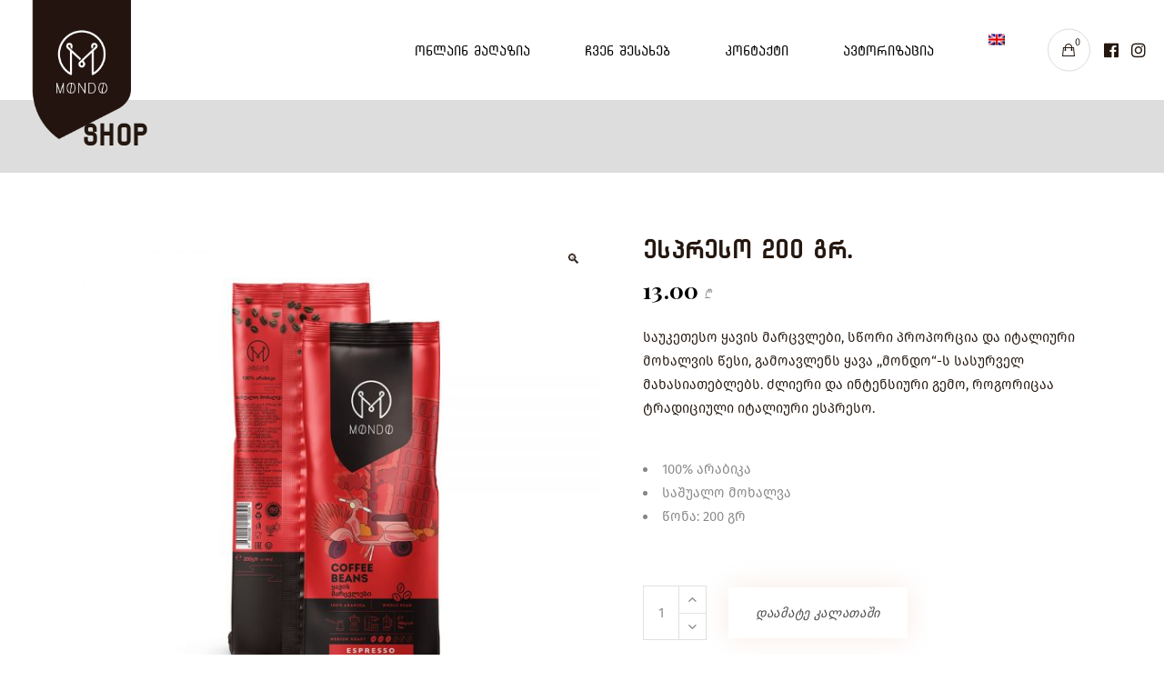

--- FILE ---
content_type: text/html; charset=UTF-8
request_url: https://mondo.ge/product/espresso/
body_size: 15592
content:
<!DOCTYPE html>
<html lang="ge-GE">
<head>
    
        <meta charset="UTF-8"/>
        <link rel="profile" href="http://gmpg.org/xfn/11"/>
		
	            <meta name="viewport" content="width=device-width,initial-scale=1,user-scalable=yes">
		<title>ესპრესო 200 გრ. &#8211; Caffe Mondo</title>
<meta name='robots' content='max-image-preview:large' />
	<style>img:is([sizes="auto" i], [sizes^="auto," i]) { contain-intrinsic-size: 3000px 1500px }</style>
	<link rel="alternate" hreflang="en" href="https://mondo.ge/product/espresso/?lang=en" />
<link rel="alternate" hreflang="ge" href="https://mondo.ge/product/espresso/" />
<link rel="alternate" hreflang="x-default" href="https://mondo.ge/product/espresso/" />
<link rel='dns-prefetch' href='//maps.googleapis.com' />
<link rel='dns-prefetch' href='//fonts.googleapis.com' />
<link rel="alternate" type="application/rss+xml" title="Caffe Mondo &raquo; Feed" href="https://mondo.ge/feed/" />
<link rel="alternate" type="application/rss+xml" title="Caffe Mondo &raquo; Comments Feed" href="https://mondo.ge/comments/feed/" />
<script type="text/javascript">
/* <![CDATA[ */
window._wpemojiSettings = {"baseUrl":"https:\/\/s.w.org\/images\/core\/emoji\/16.0.1\/72x72\/","ext":".png","svgUrl":"https:\/\/s.w.org\/images\/core\/emoji\/16.0.1\/svg\/","svgExt":".svg","source":{"concatemoji":"https:\/\/mondo.ge\/wp-includes\/js\/wp-emoji-release.min.js?ver=6.8.3"}};
/*! This file is auto-generated */
!function(s,n){var o,i,e;function c(e){try{var t={supportTests:e,timestamp:(new Date).valueOf()};sessionStorage.setItem(o,JSON.stringify(t))}catch(e){}}function p(e,t,n){e.clearRect(0,0,e.canvas.width,e.canvas.height),e.fillText(t,0,0);var t=new Uint32Array(e.getImageData(0,0,e.canvas.width,e.canvas.height).data),a=(e.clearRect(0,0,e.canvas.width,e.canvas.height),e.fillText(n,0,0),new Uint32Array(e.getImageData(0,0,e.canvas.width,e.canvas.height).data));return t.every(function(e,t){return e===a[t]})}function u(e,t){e.clearRect(0,0,e.canvas.width,e.canvas.height),e.fillText(t,0,0);for(var n=e.getImageData(16,16,1,1),a=0;a<n.data.length;a++)if(0!==n.data[a])return!1;return!0}function f(e,t,n,a){switch(t){case"flag":return n(e,"\ud83c\udff3\ufe0f\u200d\u26a7\ufe0f","\ud83c\udff3\ufe0f\u200b\u26a7\ufe0f")?!1:!n(e,"\ud83c\udde8\ud83c\uddf6","\ud83c\udde8\u200b\ud83c\uddf6")&&!n(e,"\ud83c\udff4\udb40\udc67\udb40\udc62\udb40\udc65\udb40\udc6e\udb40\udc67\udb40\udc7f","\ud83c\udff4\u200b\udb40\udc67\u200b\udb40\udc62\u200b\udb40\udc65\u200b\udb40\udc6e\u200b\udb40\udc67\u200b\udb40\udc7f");case"emoji":return!a(e,"\ud83e\udedf")}return!1}function g(e,t,n,a){var r="undefined"!=typeof WorkerGlobalScope&&self instanceof WorkerGlobalScope?new OffscreenCanvas(300,150):s.createElement("canvas"),o=r.getContext("2d",{willReadFrequently:!0}),i=(o.textBaseline="top",o.font="600 32px Arial",{});return e.forEach(function(e){i[e]=t(o,e,n,a)}),i}function t(e){var t=s.createElement("script");t.src=e,t.defer=!0,s.head.appendChild(t)}"undefined"!=typeof Promise&&(o="wpEmojiSettingsSupports",i=["flag","emoji"],n.supports={everything:!0,everythingExceptFlag:!0},e=new Promise(function(e){s.addEventListener("DOMContentLoaded",e,{once:!0})}),new Promise(function(t){var n=function(){try{var e=JSON.parse(sessionStorage.getItem(o));if("object"==typeof e&&"number"==typeof e.timestamp&&(new Date).valueOf()<e.timestamp+604800&&"object"==typeof e.supportTests)return e.supportTests}catch(e){}return null}();if(!n){if("undefined"!=typeof Worker&&"undefined"!=typeof OffscreenCanvas&&"undefined"!=typeof URL&&URL.createObjectURL&&"undefined"!=typeof Blob)try{var e="postMessage("+g.toString()+"("+[JSON.stringify(i),f.toString(),p.toString(),u.toString()].join(",")+"));",a=new Blob([e],{type:"text/javascript"}),r=new Worker(URL.createObjectURL(a),{name:"wpTestEmojiSupports"});return void(r.onmessage=function(e){c(n=e.data),r.terminate(),t(n)})}catch(e){}c(n=g(i,f,p,u))}t(n)}).then(function(e){for(var t in e)n.supports[t]=e[t],n.supports.everything=n.supports.everything&&n.supports[t],"flag"!==t&&(n.supports.everythingExceptFlag=n.supports.everythingExceptFlag&&n.supports[t]);n.supports.everythingExceptFlag=n.supports.everythingExceptFlag&&!n.supports.flag,n.DOMReady=!1,n.readyCallback=function(){n.DOMReady=!0}}).then(function(){return e}).then(function(){var e;n.supports.everything||(n.readyCallback(),(e=n.source||{}).concatemoji?t(e.concatemoji):e.wpemoji&&e.twemoji&&(t(e.twemoji),t(e.wpemoji)))}))}((window,document),window._wpemojiSettings);
/* ]]> */
</script>
<style id='wp-emoji-styles-inline-css' type='text/css'>

	img.wp-smiley, img.emoji {
		display: inline !important;
		border: none !important;
		box-shadow: none !important;
		height: 1em !important;
		width: 1em !important;
		margin: 0 0.07em !important;
		vertical-align: -0.1em !important;
		background: none !important;
		padding: 0 !important;
	}
</style>
<link rel='stylesheet' id='wc-block-style-css' href='https://mondo.ge/wp-content/plugins/woocommerce/packages/woocommerce-blocks/build/style.css?ver=2.4.5' type='text/css' media='all' />
<link rel='stylesheet' id='contact-form-7-css' href='https://mondo.ge/wp-content/plugins/contact-form-7/includes/css/styles.css?ver=6.1.3' type='text/css' media='all' />
<link rel='stylesheet' id='uaf_client_css-css' href='https://mondo.ge/wp-content/uploads/useanyfont/uaf.css?ver=1762956674' type='text/css' media='all' />
<link rel='stylesheet' id='photoswipe-css' href='https://mondo.ge/wp-content/plugins/woocommerce/assets/css/photoswipe/photoswipe.css?ver=3.8.3' type='text/css' media='all' />
<link rel='stylesheet' id='photoswipe-default-skin-css' href='https://mondo.ge/wp-content/plugins/woocommerce/assets/css/photoswipe/default-skin/default-skin.css?ver=3.8.3' type='text/css' media='all' />
<style id='woocommerce-inline-inline-css' type='text/css'>
.woocommerce form .form-row .required { visibility: visible; }
</style>
<link rel='stylesheet' id='wppopups-base-css' href='https://mondo.ge/wp-content/plugins/wp-popups-lite/src/assets/css/wppopups-base.css?ver=2.2.0.3' type='text/css' media='all' />
<link rel='stylesheet' id='cms-navigation-style-base-css' href='https://mondo.ge/wp-content/plugins/wpml-cms-nav/res/css/cms-navigation-base.css?ver=1.5.6' type='text/css' media='screen' />
<link rel='stylesheet' id='cms-navigation-style-css' href='https://mondo.ge/wp-content/plugins/wpml-cms-nav/res/css/cms-navigation.css?ver=1.5.6' type='text/css' media='screen' />
<link rel='stylesheet' id='brynn-elated-default-style-css' href='https://mondo.ge/wp-content/themes/mndnew/style.css?ver=6.8.3' type='text/css' media='all' />
<link rel='stylesheet' id='brynn-elated-modules-css' href='https://mondo.ge/wp-content/themes/mndnew/assets/css/modules.min.css?ver=6.8.3' type='text/css' media='all' />
<link rel='stylesheet' id='eltdf-dripicons-css' href='https://mondo.ge/wp-content/themes/mndnew/framework/lib/icons-pack/dripicons/dripicons.css?ver=6.8.3' type='text/css' media='all' />
<link rel='stylesheet' id='eltdf-font_elegant-css' href='https://mondo.ge/wp-content/themes/mndnew/framework/lib/icons-pack/elegant-icons/style.min.css?ver=6.8.3' type='text/css' media='all' />
<link rel='stylesheet' id='eltdf-font_awesome-css' href='https://mondo.ge/wp-content/themes/mndnew/framework/lib/icons-pack/font-awesome/css/fontawesome-all.min.css?ver=6.8.3' type='text/css' media='all' />
<link rel='stylesheet' id='eltdf-ion_icons-css' href='https://mondo.ge/wp-content/themes/mndnew/framework/lib/icons-pack/ion-icons/css/ionicons.min.css?ver=6.8.3' type='text/css' media='all' />
<link rel='stylesheet' id='eltdf-linea_icons-css' href='https://mondo.ge/wp-content/themes/mndnew/framework/lib/icons-pack/linea-icons/style.css?ver=6.8.3' type='text/css' media='all' />
<link rel='stylesheet' id='eltdf-linear_icons-css' href='https://mondo.ge/wp-content/themes/mndnew/framework/lib/icons-pack/linear-icons/style.css?ver=6.8.3' type='text/css' media='all' />
<link rel='stylesheet' id='eltdf-simple_line_icons-css' href='https://mondo.ge/wp-content/themes/mndnew/framework/lib/icons-pack/simple-line-icons/simple-line-icons.css?ver=6.8.3' type='text/css' media='all' />
<link rel='stylesheet' id='mediaelement-css' href='https://mondo.ge/wp-includes/js/mediaelement/mediaelementplayer-legacy.min.css?ver=4.2.17' type='text/css' media='all' />
<link rel='stylesheet' id='wp-mediaelement-css' href='https://mondo.ge/wp-includes/js/mediaelement/wp-mediaelement.min.css?ver=6.8.3' type='text/css' media='all' />
<link rel='stylesheet' id='brynn-elated-woo-css' href='https://mondo.ge/wp-content/themes/mndnew/assets/css/woocommerce.min.css?ver=6.8.3' type='text/css' media='all' />
<style id='brynn-elated-woo-inline-css' type='text/css'>
.eltdf-loader-title-spinner .eltdf-loader-title-spinner-text { color: #24170f;}.eltdf-st-loader .eltdf-rotate-circles > div, .eltdf-st-loader .pulse, .eltdf-st-loader .double_pulse .double-bounce1, .eltdf-st-loader .double_pulse .double-bounce2, .eltdf-st-loader .cube, .eltdf-st-loader .rotating_cubes .cube1, .eltdf-st-loader .rotating_cubes .cube2, .eltdf-st-loader .stripes > div, .eltdf-st-loader .wave > div, .eltdf-st-loader .two_rotating_circles .dot1, .eltdf-st-loader .two_rotating_circles .dot2, .eltdf-st-loader .five_rotating_circles .container1 > div, .eltdf-st-loader .five_rotating_circles .container2 > div, .eltdf-st-loader .five_rotating_circles .container3 > div, .eltdf-st-loader .atom .ball-1:before, .eltdf-st-loader .atom .ball-2:before, .eltdf-st-loader .atom .ball-3:before, .eltdf-st-loader .atom .ball-4:before, .eltdf-st-loader .clock .ball:before, .eltdf-st-loader .mitosis .ball, .eltdf-st-loader .lines .line1, .eltdf-st-loader .lines .line2, .eltdf-st-loader .lines .line3, .eltdf-st-loader .lines .line4, .eltdf-st-loader .fussion .ball, .eltdf-st-loader .fussion .ball-1, .eltdf-st-loader .fussion .ball-2, .eltdf-st-loader .fussion .ball-3, .eltdf-st-loader .fussion .ball-4, .eltdf-st-loader .wave_circles .ball, .eltdf-st-loader .pulse_circles .ball, .eltdf-st-loader .eltdf-split-title-loader .eltdf-split-title-lines { background-color: #24170f;}
</style>
<link rel='stylesheet' id='brynn-elated-woo-responsive-css' href='https://mondo.ge/wp-content/themes/mndnew/assets/css/woocommerce-responsive.min.css?ver=6.8.3' type='text/css' media='all' />
<link rel='stylesheet' id='brynn-elated-style-dynamic-css' href='https://mondo.ge/wp-content/themes/mndnew/assets/css/style_dynamic.css?ver=1762956979' type='text/css' media='all' />
<link rel='stylesheet' id='brynn-elated-modules-responsive-css' href='https://mondo.ge/wp-content/themes/mndnew/assets/css/modules-responsive.min.css?ver=6.8.3' type='text/css' media='all' />
<link rel='stylesheet' id='brynn-elated-style-dynamic-responsive-css' href='https://mondo.ge/wp-content/themes/mndnew/assets/css/style_dynamic_responsive.css?ver=1762956979' type='text/css' media='all' />
<link rel='stylesheet' id='brynn-elated-google-fonts-css' href='https://fonts.googleapis.com/css?family=Playfair+Display%3A300%2C300i%2C400%2C700%2C900%2C900i%7CRoboto%3A300%2C300i%2C400%2C700%2C900%2C900i%7CPoppins%3A300%2C300i%2C400%2C700%2C900%2C+900i&#038;subset=latin-ext&#038;ver=1.0.0' type='text/css' media='all' />
<script type="text/javascript" src="https://mondo.ge/wp-includes/js/jquery/jquery.min.js?ver=3.7.1" id="jquery-core-js"></script>
<script type="text/javascript" src="https://mondo.ge/wp-includes/js/jquery/jquery-migrate.min.js?ver=3.4.1" id="jquery-migrate-js"></script>
<script type="text/javascript" src="https://mondo.ge/wp-content/plugins/woocommerce/assets/js/jquery-blockui/jquery.blockUI.min.js?ver=2.70" id="jquery-blockui-js"></script>
<script type="text/javascript" id="wc-add-to-cart-js-extra">
/* <![CDATA[ */
var wc_add_to_cart_params = {"ajax_url":"\/wp-admin\/admin-ajax.php","wc_ajax_url":"\/?wc-ajax=%%endpoint%%","i18n_view_cart":"\u10d9\u10d0\u10da\u10d0\u10d7\u10d8\u10e1 \u10dc\u10d0\u10ee\u10d5\u10d0","cart_url":"https:\/\/mondo.ge\/cart\/","is_cart":"","cart_redirect_after_add":"no"};
/* ]]> */
</script>
<script type="text/javascript" src="https://mondo.ge/wp-content/plugins/woocommerce/assets/js/frontend/add-to-cart.min.js?ver=3.8.3" id="wc-add-to-cart-js"></script>
<script type="text/javascript" src="https://mondo.ge/wp-content/plugins/js_composer/assets/js/vendors/woocommerce-add-to-cart.js?ver=8.7.2" id="vc_woocommerce-add-to-cart-js-js"></script>
<script></script><link rel="https://api.w.org/" href="https://mondo.ge/wp-json/" /><link rel="alternate" title="JSON" type="application/json" href="https://mondo.ge/wp-json/wp/v2/product/2635" /><link rel="EditURI" type="application/rsd+xml" title="RSD" href="https://mondo.ge/xmlrpc.php?rsd" />
<meta name="generator" content="WordPress 6.8.3" />
<meta name="generator" content="WooCommerce 3.8.3" />
<link rel="canonical" href="https://mondo.ge/product/espresso/" />
<link rel='shortlink' href='https://mondo.ge/?p=2635' />
<link rel="alternate" title="oEmbed (JSON)" type="application/json+oembed" href="https://mondo.ge/wp-json/oembed/1.0/embed?url=https%3A%2F%2Fmondo.ge%2Fproduct%2Fespresso%2F" />
<link rel="alternate" title="oEmbed (XML)" type="text/xml+oembed" href="https://mondo.ge/wp-json/oembed/1.0/embed?url=https%3A%2F%2Fmondo.ge%2Fproduct%2Fespresso%2F&#038;format=xml" />
<meta name="generator" content="WPML ver:4.8.5 stt:1,64;" />
	<noscript><style>.woocommerce-product-gallery{ opacity: 1 !important; }</style></noscript>
	<style type="text/css">.recentcomments a{display:inline !important;padding:0 !important;margin:0 !important;}</style><meta name="generator" content="Powered by WPBakery Page Builder - drag and drop page builder for WordPress."/>
<meta name="generator" content="Powered by Slider Revolution 6.7.38 - responsive, Mobile-Friendly Slider Plugin for WordPress with comfortable drag and drop interface." />
<script>function setREVStartSize(e){
			//window.requestAnimationFrame(function() {
				window.RSIW = window.RSIW===undefined ? window.innerWidth : window.RSIW;
				window.RSIH = window.RSIH===undefined ? window.innerHeight : window.RSIH;
				try {
					var pw = document.getElementById(e.c).parentNode.offsetWidth,
						newh;
					pw = pw===0 || isNaN(pw) || (e.l=="fullwidth" || e.layout=="fullwidth") ? window.RSIW : pw;
					e.tabw = e.tabw===undefined ? 0 : parseInt(e.tabw);
					e.thumbw = e.thumbw===undefined ? 0 : parseInt(e.thumbw);
					e.tabh = e.tabh===undefined ? 0 : parseInt(e.tabh);
					e.thumbh = e.thumbh===undefined ? 0 : parseInt(e.thumbh);
					e.tabhide = e.tabhide===undefined ? 0 : parseInt(e.tabhide);
					e.thumbhide = e.thumbhide===undefined ? 0 : parseInt(e.thumbhide);
					e.mh = e.mh===undefined || e.mh=="" || e.mh==="auto" ? 0 : parseInt(e.mh,0);
					if(e.layout==="fullscreen" || e.l==="fullscreen")
						newh = Math.max(e.mh,window.RSIH);
					else{
						e.gw = Array.isArray(e.gw) ? e.gw : [e.gw];
						for (var i in e.rl) if (e.gw[i]===undefined || e.gw[i]===0) e.gw[i] = e.gw[i-1];
						e.gh = e.el===undefined || e.el==="" || (Array.isArray(e.el) && e.el.length==0)? e.gh : e.el;
						e.gh = Array.isArray(e.gh) ? e.gh : [e.gh];
						for (var i in e.rl) if (e.gh[i]===undefined || e.gh[i]===0) e.gh[i] = e.gh[i-1];
											
						var nl = new Array(e.rl.length),
							ix = 0,
							sl;
						e.tabw = e.tabhide>=pw ? 0 : e.tabw;
						e.thumbw = e.thumbhide>=pw ? 0 : e.thumbw;
						e.tabh = e.tabhide>=pw ? 0 : e.tabh;
						e.thumbh = e.thumbhide>=pw ? 0 : e.thumbh;
						for (var i in e.rl) nl[i] = e.rl[i]<window.RSIW ? 0 : e.rl[i];
						sl = nl[0];
						for (var i in nl) if (sl>nl[i] && nl[i]>0) { sl = nl[i]; ix=i;}
						var m = pw>(e.gw[ix]+e.tabw+e.thumbw) ? 1 : (pw-(e.tabw+e.thumbw)) / (e.gw[ix]);
						newh =  (e.gh[ix] * m) + (e.tabh + e.thumbh);
					}
					var el = document.getElementById(e.c);
					if (el!==null && el) el.style.height = newh+"px";
					el = document.getElementById(e.c+"_wrapper");
					if (el!==null && el) {
						el.style.height = newh+"px";
						el.style.display = "block";
					}
				} catch(e){
					console.log("Failure at Presize of Slider:" + e)
				}
			//});
		  };</script>
<noscript><style> .wpb_animate_when_almost_visible { opacity: 1; }</style></noscript></head>
<body class="wp-singular product-template-default single single-product postid-2635 wp-theme-mndnew theme-mndnew brynn-core-1.2 woocommerce woocommerce-page woocommerce-no-js csbrnn-ver-1.4 eltdf-smooth-page-transitions eltdf-smooth-page-transitions-fadeout eltdf-grid-1300 eltdf-wide-dropdown-menu-content-in-grid eltdf-fixed-on-scroll eltdf-dropdown-animate-height eltdf-header-standard eltdf-menu-area-shadow-disable eltdf-menu-area-in-grid-shadow-disable eltdf-menu-area-border-disable eltdf-menu-area-in-grid-border-disable eltdf-logo-area-border-disable eltdf-logo-area-in-grid-border-disable eltdf-header-vertical-border-disable eltdf-woocommerce-page eltdf-woo-single-page eltdf-woocommerce-columns-4 eltdf-woo-small-space eltdf-woo-pl-info-below-image eltdf-woo-single-thumb-below-image eltdf-woo-single-has-zoom eltdf-woo-single-has-photo-swipe eltdf-default-mobile-header eltdf-sticky-up-mobile-header wpb-js-composer js-comp-ver-8.7.2 vc_responsive" itemscope itemtype="http://schema.org/WebPage">

<div class="eltdf-wrapper">
    <div class="eltdf-wrapper-inner">
        
    <header class="eltdf-page-header">
        
                <div class="eltdf-fixed-wrapper">
            
            <div class="eltdf-menu-area eltdf-menu-right">
                
                
                    <div class="eltdf-vertical-align-containers">
                        <div class="eltdf-position-left"><!--
				 -->
                            <div class="eltdf-position-left-inner">
                                

    <div class="eltdf-logo-wrapper">
        <a itemprop="url" href="https://mondo.ge/" style="height: 236px;">
            <img itemprop="image" class="eltdf-normal-logo" src="https://mondo.ge/wp-content/uploads/2019/11/Untitled-xzzz5.png" width="404" height="472"  alt="logo"/>
                            <img itemprop="image" class="eltdf-dark-logo" src="https://mondo.ge/wp-content/uploads/2019/11/Untitled-xzzz5.png" width="404" height="472"  alt="dark logo"/>                            <img itemprop="image" class="eltdf-light-logo" src="https://mondo.ge/wp-content/uploads/2019/11/Untitled-xzzz5.png" width="404" height="472"  alt="light logo"/>        </a>
    </div>

                                                            </div>
                        </div>
                                                <div class="eltdf-position-right"><!--
				 -->
                            <div class="eltdf-position-right-inner">
                                                                    
    <nav class="eltdf-main-menu eltdf-drop-down eltdf-default-nav">
        <ul id="menu-mainge" class="clearfix"><li id="nav-menu-item-2760" class="menu-item menu-item-type-post_type menu-item-object-page menu-item-has-children  has_sub narrow"><a href="https://mondo.ge/online-magazia/" class=""><span class="item_outer"><span class="item_text">ონლაინ მაღაზია</span><i class="eltdf-menu-arrow fa fa-angle-down"></i></span></a>
<div class="second"><div class="inner"><ul>
	<li id="nav-menu-item-1206" class="menu-item menu-item-type-taxonomy menu-item-object-product_cat current-product-ancestor current-menu-parent current-product-parent menu-item-has-children sub"><a href="https://mondo.ge/product-category/coffee/" class=""><span class="item_outer"><span class="item_text">ყავა</span></span></a>
	<ul>
		<li id="nav-menu-item-1210" class="menu-item menu-item-type-taxonomy menu-item-object-product_cat current-product-ancestor current-menu-parent current-product-parent "><a href="https://mondo.ge/product-category/coffee/beans/" class=""><span class="item_outer"><span class="item_text">მარცვალი</span></span></a></li>
		<li id="nav-menu-item-1212" class="menu-item menu-item-type-taxonomy menu-item-object-product_cat "><a href="https://mondo.ge/product-category/coffee/finaly-ground/" class=""><span class="item_outer"><span class="item_text">წმინდად დაფქული</span></span></a></li>
		<li id="nav-menu-item-1208" class="menu-item menu-item-type-taxonomy menu-item-object-product_cat "><a href="https://mondo.ge/product-category/coffee/ground-coffee/" class=""><span class="item_outer"><span class="item_text">დაფქული ყავა</span></span></a></li>
		<li id="nav-menu-item-1209" class="menu-item menu-item-type-taxonomy menu-item-object-product_cat "><a href="https://mondo.ge/product-category/coffee/drip-coffee/" class=""><span class="item_outer"><span class="item_text">დრიპი ერთჯერადი</span></span></a></li>
		<li id="nav-menu-item-3401" class="menu-item menu-item-type-taxonomy menu-item-object-product_cat "><a href="https://mondo.ge/product-category/coffee/%e1%83%a7%e1%83%90%e1%83%95%e1%83%98%e1%83%a1-%e1%83%99%e1%83%90%e1%83%a4%e1%83%a1%e1%83%a3%e1%83%9a%e1%83%90/" class=""><span class="item_outer"><span class="item_text">ყავის კაფსულა</span></span></a></li>
	</ul>
</li>
	<li id="nav-menu-item-1220" class="menu-item menu-item-type-taxonomy menu-item-object-product_cat menu-item-has-children sub"><a href="https://mondo.ge/product-category/tea/" class=""><span class="item_outer"><span class="item_text">ჩაი</span></span></a>
	<ul>
		<li id="nav-menu-item-1221" class="menu-item menu-item-type-taxonomy menu-item-object-product_cat "><a href="https://mondo.ge/product-category/tea/loose-tea/" class=""><span class="item_outer"><span class="item_text">ფოთლოვანი ჩაი</span></span></a></li>
		<li id="nav-menu-item-1953" class="menu-item menu-item-type-taxonomy menu-item-object-product_cat "><a href="https://mondo.ge/product-category/tea/single-tea-pack/" class=""><span class="item_outer"><span class="item_text">ერთჯერადი ჩაის პაკეტი</span></span></a></li>
	</ul>
</li>
	<li id="nav-menu-item-1223" class="menu-item menu-item-type-custom menu-item-object-custom menu-item-has-children sub"><a href="https://mondo.ge/product-category/sxva/" class=""><span class="item_outer"><span class="item_text">რძე &#038; ცხელი შოკოლადი</span></span></a>
	<ul>
		<li id="nav-menu-item-1225" class="menu-item menu-item-type-taxonomy menu-item-object-product_cat "><a href="https://mondo.ge/product-category/sxva/hot-chocolade/" class=""><span class="item_outer"><span class="item_text">ცხელი შოკოლადი</span></span></a></li>
		<li id="nav-menu-item-1224" class="menu-item menu-item-type-taxonomy menu-item-object-product_cat "><a href="https://mondo.ge/product-category/sxva/milk-sugar-other-ge/" class=""><span class="item_outer"><span class="item_text">რძე და შაქარი</span></span></a></li>
	</ul>
</li>
	<li id="nav-menu-item-1213" class="menu-item menu-item-type-taxonomy menu-item-object-product_cat menu-item-has-children sub"><a href="https://mondo.ge/product-category/coffee-machines/" class=""><span class="item_outer"><span class="item_text">ყავის აპარატები</span></span></a>
	<ul>
		<li id="nav-menu-item-3490" class="menu-item menu-item-type-taxonomy menu-item-object-product_cat "><a href="https://mondo.ge/product-category/%e1%83%99%e1%83%90%e1%83%a4%e1%83%a1%e1%83%a3%e1%83%9a%e1%83%98%e1%83%a1-%e1%83%90%e1%83%9e%e1%83%90%e1%83%a0%e1%83%90%e1%83%a2%e1%83%98/" class=""><span class="item_outer"><span class="item_text">კაფსულის აპარატი</span></span></a></li>
	</ul>
</li>
	<li id="nav-menu-item-1222" class="menu-item menu-item-type-taxonomy menu-item-object-product_cat "><a href="https://mondo.ge/product-category/accesories/" class=""><span class="item_outer"><span class="item_text">აქსესუარები</span></span></a></li>
</ul></div></div>
</li>
<li id="nav-menu-item-1068" class="menu-item menu-item-type-post_type menu-item-object-page  narrow"><a href="https://mondo.ge/about/" class=""><span class="item_outer"><span class="item_text">ჩვენ შესახებ</span></span></a></li>
<li id="nav-menu-item-1067" class="menu-item menu-item-type-post_type menu-item-object-page  narrow"><a href="https://mondo.ge/contacts/" class=""><span class="item_outer"><span class="item_text">კონტაქტი</span></span></a></li>
<li id="nav-menu-item-1682" class="woo-login-popup-sc-open menu-item menu-item-type-custom menu-item-object-custom  narrow"><a href="#" class=""><span class="item_outer"><span class="item_text">ავტორიზაცია</span></span></a></li>
<li id="nav-menu-item-wpml-ls-61-en" class="menu-item wpml-ls-slot-61 wpml-ls-item wpml-ls-item-en wpml-ls-menu-item wpml-ls-first-item wpml-ls-last-item menu-item-type-wpml_ls_menu_item menu-item-object-wpml_ls_menu_item  narrow"><a title="Switch to English" href="https://mondo.ge/product/espresso/?lang=en" class=""><span class="item_outer"><span class="menu_icon_wrapper"><i class="menu_icon  fa"></i></span><span class="item_text"><img
            class="wpml-ls-flag"
            src="https://mondo.ge/wp-content/plugins/sitepress-multilingual-cms/res/flags/en.png"
            alt="English"
            
            
    /><i class="eltdf-menu-featured-icon fa "></i></span></span></a></li>
</ul>    </nav>

                                                                			<div class="eltdf-shopping-cart-holder" style="margin: ">
									<div class="eltdf-shopping-cart-inner">
						<a itemprop="url" class="eltdf-header-cart eltdf-header-cart-icon-pack"						   href="https://mondo.ge/cart/">
							<span class="eltdf-cart-icon"><i class="eltdf-icon-ion-icon ion-bag "></i></span>
							<span class="eltdf-cart-number">0</span>
						</a>
						<div class="eltdf-shopping-cart-dropdown">
							<ul>
																	<li class="eltdf-empty-cart">კალათა ცარიელია</li>
															</ul>
						</div>
					</div>
							</div>
			<div class="widget eltdf-social-icons-group-widget text-align-left">									<a class="eltdf-social-icon-widget-holder eltdf-icon-has-hover"  style="font-size: 18px"					   href="https://www.facebook.com/mondogeorgia/" target="_blank">
						<span class="eltdf-social-icon-widget fab fa-facebook"></span>					</a>
													<a class="eltdf-social-icon-widget-holder eltdf-icon-has-hover"  style="font-size: 18px"					   href="https://www.instagram.com/mondogeorgia/" target="_blank">
						<span class="eltdf-social-icon-widget fab fa-instagram"></span>					</a>
																				</div>                            </div>
                        </div>
                    </div>

                                </div>

                    </div>
    
        
            </header>


    <header class="eltdf-mobile-header">
        
        <div class="eltdf-mobile-header-inner">
            <div class="eltdf-mobile-header-holder">
                <div class="eltdf-grid">
                    <div class="eltdf-vertical-align-containers">
                        <div class="eltdf-vertical-align-containers">
                                                            <div class="eltdf-mobile-menu-opener ">
                                    <a href="javascript:void(0)">
									<span class="eltdf-mobile-menu-icon">
										<i class="eltdf-icon-ion-icon ion-android-more-vertical "></i>									</span>
                                                                            </a>
                                </div>
                                                        <div class="eltdf-position-center"><!--
						 -->
                                <div class="eltdf-position-center-inner">
                                    
    <div class="eltdf-mobile-logo-wrapper">
        <a itemprop="url" href="https://mondo.ge/" style="height: 45px">
            <img itemprop="image" src="https://mondo.ge/wp-content/uploads/2024/11/mnd_logo_mob.png" width="67" height="90"  alt="Mobile Logo"/>
        </a>
    </div>

                                </div>
                            </div>
                            <div class="eltdf-position-right"><!--
						 -->
                                <div class="eltdf-position-right-inner">
                                                                    </div>
                            </div>
                        </div>
                    </div>
                </div>
            </div>
            
    <nav class="eltdf-mobile-nav" role="navigation" >
        <div class="eltdf-grid">
			<ul id="menu-mainge-1" class=""><li id="mobile-menu-item-2760" class="menu-item menu-item-type-post_type menu-item-object-page menu-item-has-children  has_sub"><a href="https://mondo.ge/online-magazia/" class=""><span>ონლაინ მაღაზია</span></a><span class="mobile_arrow"><i class="eltdf-sub-arrow ion-ios-arrow-right"></i></span>
<ul class="sub_menu">
	<li id="mobile-menu-item-1206" class="menu-item menu-item-type-taxonomy menu-item-object-product_cat current-product-ancestor current-menu-parent current-product-parent menu-item-has-children  has_sub"><a href="https://mondo.ge/product-category/coffee/" class=""><span>ყავა</span></a><span class="mobile_arrow"><i class="eltdf-sub-arrow ion-ios-arrow-right"></i></span>
	<ul class="sub_menu">
		<li id="mobile-menu-item-1210" class="menu-item menu-item-type-taxonomy menu-item-object-product_cat current-product-ancestor current-menu-parent current-product-parent "><a href="https://mondo.ge/product-category/coffee/beans/" class=""><span>მარცვალი</span></a></li>
		<li id="mobile-menu-item-1212" class="menu-item menu-item-type-taxonomy menu-item-object-product_cat "><a href="https://mondo.ge/product-category/coffee/finaly-ground/" class=""><span>წმინდად დაფქული</span></a></li>
		<li id="mobile-menu-item-1208" class="menu-item menu-item-type-taxonomy menu-item-object-product_cat "><a href="https://mondo.ge/product-category/coffee/ground-coffee/" class=""><span>დაფქული ყავა</span></a></li>
		<li id="mobile-menu-item-1209" class="menu-item menu-item-type-taxonomy menu-item-object-product_cat "><a href="https://mondo.ge/product-category/coffee/drip-coffee/" class=""><span>დრიპი ერთჯერადი</span></a></li>
		<li id="mobile-menu-item-3401" class="menu-item menu-item-type-taxonomy menu-item-object-product_cat "><a href="https://mondo.ge/product-category/coffee/%e1%83%a7%e1%83%90%e1%83%95%e1%83%98%e1%83%a1-%e1%83%99%e1%83%90%e1%83%a4%e1%83%a1%e1%83%a3%e1%83%9a%e1%83%90/" class=""><span>ყავის კაფსულა</span></a></li>
	</ul>
</li>
	<li id="mobile-menu-item-1220" class="menu-item menu-item-type-taxonomy menu-item-object-product_cat menu-item-has-children  has_sub"><a href="https://mondo.ge/product-category/tea/" class=""><span>ჩაი</span></a><span class="mobile_arrow"><i class="eltdf-sub-arrow ion-ios-arrow-right"></i></span>
	<ul class="sub_menu">
		<li id="mobile-menu-item-1221" class="menu-item menu-item-type-taxonomy menu-item-object-product_cat "><a href="https://mondo.ge/product-category/tea/loose-tea/" class=""><span>ფოთლოვანი ჩაი</span></a></li>
		<li id="mobile-menu-item-1953" class="menu-item menu-item-type-taxonomy menu-item-object-product_cat "><a href="https://mondo.ge/product-category/tea/single-tea-pack/" class=""><span>ერთჯერადი ჩაის პაკეტი</span></a></li>
	</ul>
</li>
	<li id="mobile-menu-item-1223" class="menu-item menu-item-type-custom menu-item-object-custom menu-item-has-children  has_sub"><a href="https://mondo.ge/product-category/sxva/" class=""><span>რძე &#038; ცხელი შოკოლადი</span></a><span class="mobile_arrow"><i class="eltdf-sub-arrow ion-ios-arrow-right"></i></span>
	<ul class="sub_menu">
		<li id="mobile-menu-item-1225" class="menu-item menu-item-type-taxonomy menu-item-object-product_cat "><a href="https://mondo.ge/product-category/sxva/hot-chocolade/" class=""><span>ცხელი შოკოლადი</span></a></li>
		<li id="mobile-menu-item-1224" class="menu-item menu-item-type-taxonomy menu-item-object-product_cat "><a href="https://mondo.ge/product-category/sxva/milk-sugar-other-ge/" class=""><span>რძე და შაქარი</span></a></li>
	</ul>
</li>
	<li id="mobile-menu-item-1213" class="menu-item menu-item-type-taxonomy menu-item-object-product_cat menu-item-has-children  has_sub"><a href="https://mondo.ge/product-category/coffee-machines/" class=""><span>ყავის აპარატები</span></a><span class="mobile_arrow"><i class="eltdf-sub-arrow ion-ios-arrow-right"></i></span>
	<ul class="sub_menu">
		<li id="mobile-menu-item-3490" class="menu-item menu-item-type-taxonomy menu-item-object-product_cat "><a href="https://mondo.ge/product-category/%e1%83%99%e1%83%90%e1%83%a4%e1%83%a1%e1%83%a3%e1%83%9a%e1%83%98%e1%83%a1-%e1%83%90%e1%83%9e%e1%83%90%e1%83%a0%e1%83%90%e1%83%a2%e1%83%98/" class=""><span>კაფსულის აპარატი</span></a></li>
	</ul>
</li>
	<li id="mobile-menu-item-1222" class="menu-item menu-item-type-taxonomy menu-item-object-product_cat "><a href="https://mondo.ge/product-category/accesories/" class=""><span>აქსესუარები</span></a></li>
</ul>
</li>
<li id="mobile-menu-item-1068" class="menu-item menu-item-type-post_type menu-item-object-page "><a href="https://mondo.ge/about/" class=""><span>ჩვენ შესახებ</span></a></li>
<li id="mobile-menu-item-1067" class="menu-item menu-item-type-post_type menu-item-object-page "><a href="https://mondo.ge/contacts/" class=""><span>კონტაქტი</span></a></li>
<li id="mobile-menu-item-1682" class="woo-login-popup-sc-open menu-item menu-item-type-custom menu-item-object-custom "><a href="#" class=" eltdf-mobile-no-link"><span>ავტორიზაცია</span></a></li>
<li id="mobile-menu-item-wpml-ls-61-en" class="menu-item wpml-ls-slot-61 wpml-ls-item wpml-ls-item-en wpml-ls-menu-item wpml-ls-first-item wpml-ls-last-item menu-item-type-wpml_ls_menu_item menu-item-object-wpml_ls_menu_item "><a title="Switch to English" href="https://mondo.ge/product/espresso/?lang=en" class=""><span><img
            class="wpml-ls-flag"
            src="https://mondo.ge/wp-content/plugins/sitepress-multilingual-cms/res/flags/en.png"
            alt="English"
            
            
    /></span></a></li>
</ul>        </div>
    </nav>

        </div>

            </header>

            <a id='eltdf-back-to-top' href='#'>
                <span>
                    back to top                </span>
            </a>
		
        <div class="eltdf-content" >
            <div class="eltdf-content-inner">
<div class="eltdf-title-holder eltdf-standard-type eltdf-title-va-header-bottom" style="height: 80px;background-color: #dddddd" data-height="80">
        <div class="eltdf-title-wrapper" style="height: 80px">
        <div class="eltdf-title-inner">
            <div class="eltdf-grid">
                                <h3 class="eltdf-page-title entry-title" >Shop</h3>
                            </div>
</div>
</div>
</div>

    <div class="eltdf-container">
        <div class="eltdf-container-inner clearfix">
            <div class="woocommerce-notices-wrapper"></div><div id="product-2635" class="product type-product post-2635 status-publish first instock product_cat-beans product_cat-mondo-ge product_cat-coffee has-post-thumbnail shipping-taxable purchasable product-type-simple">

	<div class="eltdf-single-product-content"><div class="woocommerce-product-gallery woocommerce-product-gallery--with-images woocommerce-product-gallery--columns-4 images" data-columns="4" style="opacity: 0; transition: opacity .25s ease-in-out;">
	<figure class="woocommerce-product-gallery__wrapper">
		<div data-thumb="https://mondo.ge/wp-content/uploads/2019/06/espresso-300x300.jpg" data-thumb-alt="" class="woocommerce-product-gallery__image"><a href="https://mondo.ge/wp-content/uploads/2019/06/espresso.jpg"><img width="600" height="600" src="https://mondo.ge/wp-content/uploads/2019/06/espresso-600x600.jpg" class="wp-post-image" alt="" title="espresso" data-caption="" data-src="https://mondo.ge/wp-content/uploads/2019/06/espresso.jpg" data-large_image="https://mondo.ge/wp-content/uploads/2019/06/espresso.jpg" data-large_image_width="1000" data-large_image_height="1000" decoding="async" fetchpriority="high" srcset="https://mondo.ge/wp-content/uploads/2019/06/espresso-600x600.jpg 600w, https://mondo.ge/wp-content/uploads/2019/06/espresso-150x150.jpg 150w, https://mondo.ge/wp-content/uploads/2019/06/espresso-300x300.jpg 300w, https://mondo.ge/wp-content/uploads/2019/06/espresso-768x768.jpg 768w, https://mondo.ge/wp-content/uploads/2019/06/espresso-570x570.jpg 570w, https://mondo.ge/wp-content/uploads/2019/06/espresso-500x500.jpg 500w, https://mondo.ge/wp-content/uploads/2019/06/espresso-700x700.jpg 700w, https://mondo.ge/wp-content/uploads/2019/06/espresso-100x100.jpg 100w, https://mondo.ge/wp-content/uploads/2019/06/espresso.jpg 1000w" sizes="(max-width: 600px) 100vw, 600px" /></a></div>	</figure>
</div>
<div class="eltdf-single-product-summary">
	<div class="summary entry-summary">
		<h2  itemprop="name" class="eltdf-single-product-title">ესპრესო 200 გრ.</h2><p class="price"><span class="woocommerce-Price-amount amount">13.00&nbsp;<span class="woocommerce-Price-currencySymbol">&#x20be;</span></span></p>
<div class="woocommerce-product-details__short-description">
	<p>საუკეთესო ყავის მარცვლები, სწორი პროპორცია და იტალიური მოხალვის წესი, გამოავლენს ყავა ,,მონდო“-ს სასურველ  მახასიათებლებს. ძლიერი და ინტენსიური გემო, როგორიცაა ტრადიციული იტალიური ესპრესო.</p>
<p>&nbsp;</p>
<ul>
<li>100% არაბიკა</li>
<li>საშუალო მოხალვა</li>
<li>წონა: 200 გრ</li>
</ul>
</div>

	
	<form class="cart" action="https://mondo.ge/product/espresso/" method="post" enctype='multipart/form-data'>
		
		    <div class="eltdf-quantity-buttons quantity">
                <label class="screen-reader-text" for="quantity_696f37435b245">ესპრესო 200 გრ. quantity</label>
        <span class="eltdf-quantity-minus ion-chevron-down"></span>
        <input
            type="text"
            id="quantity_696f37435b245"
            class="input-text qty text eltdf-quantity-input"
            data-step="1"
            data-min="1"
            data-max=""
            name="quantity"
            value="1"
            title="Qty"
            size="4"
            placeholder=""
            inputmode="numeric" />
        <span class="eltdf-quantity-plus ion-chevron-up"></span>
            </div>
	
		<button type="submit" name="add-to-cart" value="2635" class="single_add_to_cart_button button alt">დაამატე კალათაში</button>

			</form>

	
<div class="product_meta">

	
	
		<span class="sku_wrapper">SKU: <span class="sku">4860108720394</span></span>

	
	<span class="posted_in">კატეგორიები: <a href="https://mondo.ge/product-category/coffee/beans/" rel="tag">მარცვალი</a>, <a href="https://mondo.ge/product-category/mondo-ge/" rel="tag">მონდო</a>, <a href="https://mondo.ge/product-category/coffee/" rel="tag">ყავა</a></span>
	
	
</div>
	</div>

	</div></div>
	<section class="related products">

		<h2>შეიძლება დაგაინტერესოთ</h2>

		<ul class="products columns-4">

			
				<li class="product type-product post-3537 status-publish first instock product_cat-beans product_cat-mondo-ge has-post-thumbnail shipping-taxable purchasable product-type-simple">
	<div class="eltdf-pl-inner"><div class="eltdf-pl-image"><img width="300" height="300" src="https://mondo.ge/wp-content/uploads/2020/04/3-ბრაზილიური-მარცვალი-20-ლარად-7-300x300.jpg" class="attachment-woocommerce_thumbnail size-woocommerce_thumbnail" alt="" decoding="async" srcset="https://mondo.ge/wp-content/uploads/2020/04/3-ბრაზილიური-მარცვალი-20-ლარად-7-300x300.jpg 300w, https://mondo.ge/wp-content/uploads/2020/04/3-ბრაზილიური-მარცვალი-20-ლარად-7-150x150.jpg 150w, https://mondo.ge/wp-content/uploads/2020/04/3-ბრაზილიური-მარცვალი-20-ლარად-7-768x768.jpg 768w, https://mondo.ge/wp-content/uploads/2020/04/3-ბრაზილიური-მარცვალი-20-ლარად-7-1024x1024.jpg 1024w, https://mondo.ge/wp-content/uploads/2020/04/3-ბრაზილიური-მარცვალი-20-ლარად-7-650x650.jpg 650w, https://mondo.ge/wp-content/uploads/2020/04/3-ბრაზილიური-მარცვალი-20-ლარად-7-600x600.jpg 600w, https://mondo.ge/wp-content/uploads/2020/04/3-ბრაზილიური-მარცვალი-20-ლარად-7-100x100.jpg 100w, https://mondo.ge/wp-content/uploads/2020/04/3-ბრაზილიური-მარცვალი-20-ლარად-7.jpg 1200w" sizes="(max-width: 300px) 100vw, 300px" /><div class="eltdf-pl-text"><div class="eltdf-pl-text-outer"><div class="eltdf-pl-text-inner"><a href="?add-to-cart=3537" data-quantity="1" class="button product_type_simple add_to_cart_button ajax_add_to_cart" data-product_id="3537" data-product_sku="4860108720172-1" aria-label="Add &ldquo;ბრაზილია 3ცალი * 200 გრ.&rdquo; to your cart" rel="nofollow">დაამატე კალათაში</a></div></div></div></div><a href="https://mondo.ge/product/brasil3x/" class="woocommerce-LoopProduct-link woocommerce-loop-product__link"></a></div><div class="eltdf-pl-text-wrapper"><div class="eltdf-pl-price-title-holder"><h4 class="eltdf-product-list-title"><a href="https://mondo.ge/product/brasil3x/">ბრაზილია 3ცალი * 200 გრ.</a></h4>
	<span class="price"><span class="woocommerce-Price-amount amount">37.00&nbsp;<span class="woocommerce-Price-currencySymbol">&#x20be;</span></span></span>
</div><h6 class="eltdf-pl-category"><a href="https://mondo.ge/product-category/coffee/beans/" rel="tag">მარცვალი</a> &amp; <a href="https://mondo.ge/product-category/mondo-ge/" rel="tag">მონდო</a></h6></div></li>
			
				<li class="product type-product post-2659 status-publish instock product_cat-drip-coffee product_cat-mondo-ge product_cat-coffee has-post-thumbnail shipping-taxable purchasable product-type-simple">
	<div class="eltdf-pl-inner"><div class="eltdf-pl-image"><img width="300" height="300" src="https://mondo.ge/wp-content/uploads/2019/06/ethiopia_dripp-300x300.jpg" class="attachment-woocommerce_thumbnail size-woocommerce_thumbnail" alt="" decoding="async" srcset="https://mondo.ge/wp-content/uploads/2019/06/ethiopia_dripp-300x300.jpg 300w, https://mondo.ge/wp-content/uploads/2019/06/ethiopia_dripp-150x150.jpg 150w, https://mondo.ge/wp-content/uploads/2019/06/ethiopia_dripp-768x768.jpg 768w, https://mondo.ge/wp-content/uploads/2019/06/ethiopia_dripp-570x570.jpg 570w, https://mondo.ge/wp-content/uploads/2019/06/ethiopia_dripp-500x500.jpg 500w, https://mondo.ge/wp-content/uploads/2019/06/ethiopia_dripp-700x700.jpg 700w, https://mondo.ge/wp-content/uploads/2019/06/ethiopia_dripp-600x600.jpg 600w, https://mondo.ge/wp-content/uploads/2019/06/ethiopia_dripp-100x100.jpg 100w, https://mondo.ge/wp-content/uploads/2019/06/ethiopia_dripp.jpg 1000w" sizes="(max-width: 300px) 100vw, 300px" /><div class="eltdf-pl-text"><div class="eltdf-pl-text-outer"><div class="eltdf-pl-text-inner"><a href="?add-to-cart=2659" data-quantity="1" class="button product_type_simple add_to_cart_button ajax_add_to_cart" data-product_id="2659" data-product_sku="4860108720523" aria-label="Add &ldquo;ეთიოპია&rdquo; to your cart" rel="nofollow">დაამატე კალათაში</a></div></div></div></div><a href="https://mondo.ge/product/ethiopia/" class="woocommerce-LoopProduct-link woocommerce-loop-product__link"></a></div><div class="eltdf-pl-text-wrapper"><div class="eltdf-pl-price-title-holder"><h4 class="eltdf-product-list-title"><a href="https://mondo.ge/product/ethiopia/">ეთიოპია</a></h4>
	<span class="price"><span class="woocommerce-Price-amount amount">13.00&nbsp;<span class="woocommerce-Price-currencySymbol">&#x20be;</span></span></span>
</div><h6 class="eltdf-pl-category"><a href="https://mondo.ge/product-category/coffee/drip-coffee/" rel="tag">დრიპი ერთჯერადი</a> &amp; <a href="https://mondo.ge/product-category/mondo-ge/" rel="tag">მონდო</a> &amp; <a href="https://mondo.ge/product-category/coffee/" rel="tag">ყავა</a></h6></div></li>
			
				<li class="product type-product post-2667 status-publish instock product_cat-drip-coffee product_cat-mondo-ge product_cat-coffee has-post-thumbnail shipping-taxable purchasable product-type-simple">
	<div class="eltdf-pl-inner"><div class="eltdf-pl-image"><img width="300" height="300" src="https://mondo.ge/wp-content/uploads/2019/06/costa_rica_dripp-300x300.jpg" class="attachment-woocommerce_thumbnail size-woocommerce_thumbnail" alt="" decoding="async" loading="lazy" srcset="https://mondo.ge/wp-content/uploads/2019/06/costa_rica_dripp-300x300.jpg 300w, https://mondo.ge/wp-content/uploads/2019/06/costa_rica_dripp-150x150.jpg 150w, https://mondo.ge/wp-content/uploads/2019/06/costa_rica_dripp-768x768.jpg 768w, https://mondo.ge/wp-content/uploads/2019/06/costa_rica_dripp-570x570.jpg 570w, https://mondo.ge/wp-content/uploads/2019/06/costa_rica_dripp-500x500.jpg 500w, https://mondo.ge/wp-content/uploads/2019/06/costa_rica_dripp-700x700.jpg 700w, https://mondo.ge/wp-content/uploads/2019/06/costa_rica_dripp-600x600.jpg 600w, https://mondo.ge/wp-content/uploads/2019/06/costa_rica_dripp-100x100.jpg 100w, https://mondo.ge/wp-content/uploads/2019/06/costa_rica_dripp.jpg 1000w" sizes="auto, (max-width: 300px) 100vw, 300px" /><div class="eltdf-pl-text"><div class="eltdf-pl-text-outer"><div class="eltdf-pl-text-inner"><a href="?add-to-cart=2667" data-quantity="1" class="button product_type_simple add_to_cart_button ajax_add_to_cart" data-product_id="2667" data-product_sku="4860108720530" aria-label="Add &ldquo;კოსტა რიკა&rdquo; to your cart" rel="nofollow">დაამატე კალათაში</a></div></div></div></div><a href="https://mondo.ge/product/costa-rica/" class="woocommerce-LoopProduct-link woocommerce-loop-product__link"></a></div><div class="eltdf-pl-text-wrapper"><div class="eltdf-pl-price-title-holder"><h4 class="eltdf-product-list-title"><a href="https://mondo.ge/product/costa-rica/">კოსტა რიკა</a></h4>
	<span class="price"><span class="woocommerce-Price-amount amount">13.00&nbsp;<span class="woocommerce-Price-currencySymbol">&#x20be;</span></span></span>
</div><h6 class="eltdf-pl-category"><a href="https://mondo.ge/product-category/coffee/drip-coffee/" rel="tag">დრიპი ერთჯერადი</a> &amp; <a href="https://mondo.ge/product-category/mondo-ge/" rel="tag">მონდო</a> &amp; <a href="https://mondo.ge/product-category/coffee/" rel="tag">ყავა</a></h6></div></li>
			
				<li class="product type-product post-4170 status-publish last instock product_cat-beans product_cat-mondo-ge has-post-thumbnail shipping-taxable purchasable product-type-simple">
	<div class="eltdf-pl-inner"><div class="eltdf-pl-image"><img width="300" height="300" src="https://mondo.ge/wp-content/uploads/2020/06/3-ბრაზილიური-მარცვალი-20-ლარად-4-300x300.jpg" class="attachment-woocommerce_thumbnail size-woocommerce_thumbnail" alt="" decoding="async" loading="lazy" srcset="https://mondo.ge/wp-content/uploads/2020/06/3-ბრაზილიური-მარცვალი-20-ლარად-4-300x300.jpg 300w, https://mondo.ge/wp-content/uploads/2020/06/3-ბრაზილიური-მარცვალი-20-ლარად-4-150x150.jpg 150w, https://mondo.ge/wp-content/uploads/2020/06/3-ბრაზილიური-მარცვალი-20-ლარად-4-768x768.jpg 768w, https://mondo.ge/wp-content/uploads/2020/06/3-ბრაზილიური-მარცვალი-20-ლარად-4-1024x1024.jpg 1024w, https://mondo.ge/wp-content/uploads/2020/06/3-ბრაზილიური-მარცვალი-20-ლარად-4-650x650.jpg 650w, https://mondo.ge/wp-content/uploads/2020/06/3-ბრაზილიური-მარცვალი-20-ლარად-4-600x600.jpg 600w, https://mondo.ge/wp-content/uploads/2020/06/3-ბრაზილიური-მარცვალი-20-ლარად-4-100x100.jpg 100w, https://mondo.ge/wp-content/uploads/2020/06/3-ბრაზილიური-მარცვალი-20-ლარად-4.jpg 1200w" sizes="auto, (max-width: 300px) 100vw, 300px" /><div class="eltdf-pl-text"><div class="eltdf-pl-text-outer"><div class="eltdf-pl-text-inner"><a href="?add-to-cart=4170" data-quantity="1" class="button product_type_simple add_to_cart_button ajax_add_to_cart" data-product_id="4170" data-product_sku="4860108720172-1-1-1-1" aria-label="Add &ldquo;მარცვალი 3ცალი * 200 გრ.&rdquo; to your cart" rel="nofollow">დაამატე კალათაში</a></div></div></div></div><a href="https://mondo.ge/product/mix-beans200gr/" class="woocommerce-LoopProduct-link woocommerce-loop-product__link"></a></div><div class="eltdf-pl-text-wrapper"><div class="eltdf-pl-price-title-holder"><h4 class="eltdf-product-list-title"><a href="https://mondo.ge/product/mix-beans200gr/">მარცვალი 3ცალი * 200 გრ.</a></h4>
	<span class="price"><span class="woocommerce-Price-amount amount">37.00&nbsp;<span class="woocommerce-Price-currencySymbol">&#x20be;</span></span></span>
</div><h6 class="eltdf-pl-category"><a href="https://mondo.ge/product-category/coffee/beans/" rel="tag">მარცვალი</a> &amp; <a href="https://mondo.ge/product-category/mondo-ge/" rel="tag">მონდო</a></h6></div></li>
			
		</ul>

	</section>

</div>

        </div>
    </div>
</div> <!-- close div.content_inner -->
</div>  <!-- close div.content -->
    <footer class="eltdf-page-footer ">
        <div class="eltdf-footer-bottom-holder">
    <div class="eltdf-footer-bottom-inner eltdf-grid">
        <div class="eltdf-grid-row ">
                            <div class="eltdf-grid-col-4">
                    <div id="text-8" class="widget eltdf-footer-bottom-column-1 widget_text">			<div class="textwidget"><p>2025 © BB Company LLC</p>
</div>
		</div>                </div>
                            <div class="eltdf-grid-col-4">
                                    </div>
                            <div class="eltdf-grid-col-4">
                                    </div>
                    </div>
    </div>
</div>    </footer>
</div> <!-- close div.eltdf-wrapper-inner  -->
</div> <!-- close div.eltdf-wrapper -->

		<script>
			window.RS_MODULES = window.RS_MODULES || {};
			window.RS_MODULES.modules = window.RS_MODULES.modules || {};
			window.RS_MODULES.waiting = window.RS_MODULES.waiting || [];
			window.RS_MODULES.defered = true;
			window.RS_MODULES.moduleWaiting = window.RS_MODULES.moduleWaiting || {};
			window.RS_MODULES.type = 'compiled';
		</script>
		<script type="speculationrules">
{"prefetch":[{"source":"document","where":{"and":[{"href_matches":"\/*"},{"not":{"href_matches":["\/wp-*.php","\/wp-admin\/*","\/wp-content\/uploads\/*","\/wp-content\/*","\/wp-content\/plugins\/*","\/wp-content\/themes\/mndnew\/*","\/*\\?(.+)"]}},{"not":{"selector_matches":"a[rel~=\"nofollow\"]"}},{"not":{"selector_matches":".no-prefetch, .no-prefetch a"}}]},"eagerness":"conservative"}]}
</script>
		<div class="woo-login-popup-sc-modal-overlay "></div>
		<div class="woo-login-popup-sc-modal woo-login-popup-sc-modal-on ">
			<span class="woo-login-popup-sc-close"><a href="#"></a></span>
			<div class="woo-login-popup-sc-modal-inner">
				<div class="woo-login-popup-sc-left">
										
		<div id="woo-login-popup-sc-login" class="woo-login-popup-sc woo-login-popup-sc-show ">
			<h2>ავტორიზაცია</h2>

			<form method="post" class="login">

				
				<p class="woocommerce-FormRow woocommerce-FormRow--wide form-row form-row-wide">
					<label for="username">სახელი ან ელ–ფოსტის მისამართი <span class="required">*</span></label>
					<input type="text" class="woocommerce-Input woocommerce-Input--text input-text" name="username" id="username" value="" />
				</p>
				<p class="woocommerce-FormRow woocommerce-FormRow--wide form-row form-row-wide">
					<label for="password">პაროლი <span class="required">*</span></label>
					<input class="woocommerce-Input woocommerce-Input--text input-text" type="password" name="password" id="password" />
				</p>

				
				<p class="form-row">
					<input type="hidden" id="woocommerce-login-nonce" name="woocommerce-login-nonce" value="99795e1c47" /><input type="hidden" name="_wp_http_referer" value="/product/espresso/" />					<p>
						<label for="rememberme" class="inline">
							<input class="woocommerce-Input woocommerce-Input--checkbox" name="rememberme" type="checkbox" id="rememberme" value="forever" /> დამახსოვრება						</label>
					</p>
					<input type="submit" class="woocommerce-Button button" name="login" value="ავტორიზაცია" />
				</p>
				<p class="woocommerce-LostPassword lost_password">
											<a href="#woo-login-popup-sc-register" class="woo-login-popup-sc-toggle">რეგისტრაცია</a> |
										<a href="#woo-login-popup-sc-password" class="woo-login-popup-sc-toggle">დაგავიწყდათ პაროლი?</a>
				</p>

				
			</form>
		</div>

		        <div id="woo-login-popup-sc-register" class="woo-login-popup-sc ">

				<h2>რეგისტრაცია</h2>

				<form method="post" class="register">

					
					
					<p class="woocommerce-FormRow woocommerce-FormRow--wide form-row form-row-wide">
						<label for="reg_email">ელ–ფოსტა <span class="required">*</span></label>
						<input type="email" class="woocommerce-Input woocommerce-Input--text input-text" name="email" id="reg_email" value="" />
					</p>

					
						<p class="woocommerce-FormRow woocommerce-FormRow--wide form-row form-row-wide">
							<label for="reg_password">პაროლი <span class="required">*</span></label>
							<input type="password" class="woocommerce-Input woocommerce-Input--text input-text" name="password" id="reg_password" />
						</p>

					
					<!-- Spam Trap -->
					<div style="left: -999em; position: absolute;"><label for="trap">Anti-spam</label><input type="text" name="email_2" id="trap" tabindex="-1" autocomplete="off" /></div>

					<div class="woocommerce-privacy-policy-text"><p>Your personal data will be used to support your experience throughout this website, to manage access to your account, and for other purposes described in our <a href="" class="woocommerce-privacy-policy-link" target="_blank">privacy policy</a>.</p>
</div>					
					<p class="woocomerce-FormRow form-row">
						<input type="hidden" id="woocommerce-register-nonce" name="woocommerce-register-nonce" value="93348f3fdc" /><input type="hidden" name="_wp_http_referer" value="/product/espresso/" />						<input type="submit" class="woocommerce-Button button" name="register" value="რეგისტრაცია" />
					</p>

					
					<p class="woocommerce-plogin">
						<a href="#woo-login-popup-sc-login" class="woo-login-popup-sc-toggle">ავტორიზაცია</a> | <a href="#woo-login-popup-sc-password" class="woo-login-popup-sc-toggle">დაგავიწყდათ პაროლი?</a>
					</p>

				</form>
	        </div>
    
		<div id="woo-login-popup-sc-password" class="woo-login-popup-sc ">
			<h2>პაროლის განოლება</h2>

			<form method="post" class="woocommerce-ResetPassword lost_reset_password">

			<p>დაგავიწყდათ პაროლი? გთხოვთ შეიყვანოთ სახელი ან ელ–ფოსტის მისამართი. მიიღებთ ბმულს ახალი პაროლის შესაქმნელად ელ–ფოსტის საშუალებით</p>

			<p class="woocommerce-FormRow woocommerce-FormRow--first form-row form-row-first">
				<label for="user_login">სახელი ან ელ–ფოსტის მისამართი</label>
				<input class="woocommerce-Input woocommerce-Input--text input-text" type="text" name="user_login" id="user_login" />
			</p>

			<div class="clear"></div>

			
			<p class="woocommerce-FormRow form-row">
				<input type="hidden" name="wc_reset_password" value="true" />
				<input type="submit" class="woocommerce-Button button" value="მიიღეთ ახალი პაროლი" />
			</p>
			<p class="woocommerce-plogin">
				<a href="#woo-login-popup-sc-login" class="woo-login-popup-sc-toggle">ავტორიზაცია</a>
								 | <a href="#woo-login-popup-sc-register" class="woo-login-popup-sc-toggle">რეგისტრაცია</a>
			 				</p>

			<input type="hidden" id="_wpnonce" name="_wpnonce" value="7cd726e2d1" /><input type="hidden" name="_wp_http_referer" value="/product/espresso/" />
		</form>
		</div>

					</div>

				<div class="woo-login-popup-sc-bg" style="background-image:url('http://mondo.ge/wp-content/uploads/2018/05/mmndlogor.png')" ></div>
				<div class="woo-login-popup-sc-clear"></div>
			</div>
			<div class="woo-login-popup-sc-modal-footer">
							</div>
		</div>
    <div class="wppopups-whole" style="display: none"></div><script type="application/ld+json">{"@context":"https:\/\/schema.org\/","@type":"Product","@id":"https:\/\/mondo.ge\/product\/espresso\/#product","name":"\u10d4\u10e1\u10de\u10e0\u10d4\u10e1\u10dd 200 \u10d2\u10e0.","url":"https:\/\/mondo.ge\/product\/espresso\/","description":"\u10e1\u10d0\u10e3\u10d9\u10d4\u10d7\u10d4\u10e1\u10dd \u10e7\u10d0\u10d5\u10d8\u10e1 \u10db\u10d0\u10e0\u10ea\u10d5\u10da\u10d4\u10d1\u10d8, \u10e1\u10ec\u10dd\u10e0\u10d8 \u10de\u10e0\u10dd\u10de\u10dd\u10e0\u10ea\u10d8\u10d0 \u10d3\u10d0 \u10d8\u10e2\u10d0\u10da\u10d8\u10e3\u10e0\u10d8 \u10db\u10dd\u10ee\u10d0\u10da\u10d5\u10d8\u10e1 \u10ec\u10d4\u10e1\u10d8, \u10d2\u10d0\u10db\u10dd\u10d0\u10d5\u10da\u10d4\u10dc\u10e1 \u10e7\u10d0\u10d5\u10d0 ,,\u10db\u10dd\u10dc\u10d3\u10dd\u201c-\u10e1 \u10e1\u10d0\u10e1\u10e3\u10e0\u10d5\u10d4\u10da\u00a0 \u10db\u10d0\u10ee\u10d0\u10e1\u10d8\u10d0\u10d7\u10d4\u10d1\u10da\u10d4\u10d1\u10e1. \u10eb\u10da\u10d8\u10d4\u10e0\u10d8 \u10d3\u10d0 \u10d8\u10dc\u10e2\u10d4\u10dc\u10e1\u10d8\u10e3\u10e0\u10d8 \u10d2\u10d4\u10db\u10dd, \u10e0\u10dd\u10d2\u10dd\u10e0\u10d8\u10ea\u10d0\u10d0 \u10e2\u10e0\u10d0\u10d3\u10d8\u10ea\u10d8\u10e3\u10da\u10d8 \u10d8\u10e2\u10d0\u10da\u10d8\u10e3\u10e0\u10d8 \u10d4\u10e1\u10de\u10e0\u10d4\u10e1\u10dd.\r\n\r\n&amp;nbsp;\r\n\r\n \t100% \u10d0\u10e0\u10d0\u10d1\u10d8\u10d9\u10d0\r\n \t\u10e1\u10d0\u10e8\u10e3\u10d0\u10da\u10dd \u10db\u10dd\u10ee\u10d0\u10da\u10d5\u10d0\r\n \t\u10ec\u10dd\u10dc\u10d0: 200 \u10d2\u10e0","image":"https:\/\/mondo.ge\/wp-content\/uploads\/2019\/06\/espresso.jpg","sku":"4860108720394","offers":[{"@type":"Offer","price":"13.00","priceValidUntil":"2027-12-31","priceSpecification":{"price":"13.00","priceCurrency":"GEL","valueAddedTaxIncluded":"false"},"priceCurrency":"GEL","availability":"http:\/\/schema.org\/InStock","url":"https:\/\/mondo.ge\/product\/espresso\/","seller":{"@type":"Organization","name":"Caffe Mondo","url":"https:\/\/mondo.ge"}}]}</script>
<div class="pswp" tabindex="-1" role="dialog" aria-hidden="true">
	<div class="pswp__bg"></div>
	<div class="pswp__scroll-wrap">
		<div class="pswp__container">
			<div class="pswp__item"></div>
			<div class="pswp__item"></div>
			<div class="pswp__item"></div>
		</div>
		<div class="pswp__ui pswp__ui--hidden">
			<div class="pswp__top-bar">
				<div class="pswp__counter"></div>
				<button class="pswp__button pswp__button--close" aria-label="Close (Esc)"></button>
				<button class="pswp__button pswp__button--share" aria-label="Share"></button>
				<button class="pswp__button pswp__button--fs" aria-label="Toggle fullscreen"></button>
				<button class="pswp__button pswp__button--zoom" aria-label="Zoom in/out"></button>
				<div class="pswp__preloader">
					<div class="pswp__preloader__icn">
						<div class="pswp__preloader__cut">
							<div class="pswp__preloader__donut"></div>
						</div>
					</div>
				</div>
			</div>
			<div class="pswp__share-modal pswp__share-modal--hidden pswp__single-tap">
				<div class="pswp__share-tooltip"></div>
			</div>
			<button class="pswp__button pswp__button--arrow--left" aria-label="Previous (arrow left)"></button>
			<button class="pswp__button pswp__button--arrow--right" aria-label="Next (arrow right)"></button>
			<div class="pswp__caption">
				<div class="pswp__caption__center"></div>
			</div>
		</div>
	</div>
</div>
	<script type="text/javascript">
		var c = document.body.className;
		c = c.replace(/woocommerce-no-js/, 'woocommerce-js');
		document.body.className = c;
	</script>
	<link rel='stylesheet' id='basecss-css' href='https://mondo.ge/wp-content/plugins/eu-cookie-law/css/style.css?ver=6.8.3' type='text/css' media='all' />
<link rel='stylesheet' id='woocommerce_login_styler-styles-css' href='https://mondo.ge/wp-content/plugins/woocommerce-login-popup-and-shortcodes/assets/css/woo-login.css' type='text/css' media='all' />
<link rel='stylesheet' id='rs-plugin-settings-css' href='//mondo.ge/wp-content/plugins/revslider/sr6/assets/css/rs6.css?ver=6.7.38' type='text/css' media='all' />
<style id='rs-plugin-settings-inline-css' type='text/css'>
#rs-demo-id {}
</style>
<script type="text/javascript" src="https://mondo.ge/wp-includes/js/dist/hooks.min.js?ver=4d63a3d491d11ffd8ac6" id="wp-hooks-js"></script>
<script type="text/javascript" id="wppopups-js-extra">
/* <![CDATA[ */
var wppopups_vars = {"is_admin":"","ajax_url":"https:\/\/mondo.ge\/wp-admin\/admin-ajax.php?lang=ge","pid":"2635","is_front_page":"","is_blog_page":"","is_category":"","site_url":"https:\/\/mondo.ge","is_archive":"","is_search":"","is_singular":"1","is_preview":"","facebook":"","twitter":"","val_required":"This field is required.","val_url":"Please enter a valid URL.","val_email":"Please enter a valid email address.","val_number":"Please enter a valid number.","val_checklimit":"You have exceeded the number of allowed selections: {#}.","val_limit_characters":"{count} of {limit} max characters.","val_limit_words":"{count} of {limit} max words.","disable_form_reopen":"__return_false","woo_is_shop":"","woo_is_order_received":"","woo_is_product_category":"","woo_is_product_tag":"","woo_is_product":"1","woo_is_cart":"","woo_is_checkout":"","woo_is_account_page":""};
/* ]]> */
</script>
<script type="text/javascript" src="https://mondo.ge/wp-content/plugins/wp-popups-lite/src/assets/js/wppopups.js?ver=2.2.0.3" id="wppopups-js"></script>
<script type="text/javascript" src="https://mondo.ge/wp-includes/js/dist/i18n.min.js?ver=5e580eb46a90c2b997e6" id="wp-i18n-js"></script>
<script type="text/javascript" id="wp-i18n-js-after">
/* <![CDATA[ */
wp.i18n.setLocaleData( { 'text direction\u0004ltr': [ 'ltr' ] } );
/* ]]> */
</script>
<script type="text/javascript" src="https://mondo.ge/wp-content/plugins/contact-form-7/includes/swv/js/index.js?ver=6.1.3" id="swv-js"></script>
<script type="text/javascript" id="contact-form-7-js-before">
/* <![CDATA[ */
var wpcf7 = {
    "api": {
        "root": "https:\/\/mondo.ge\/wp-json\/",
        "namespace": "contact-form-7\/v1"
    }
};
/* ]]> */
</script>
<script type="text/javascript" src="https://mondo.ge/wp-content/plugins/contact-form-7/includes/js/index.js?ver=6.1.3" id="contact-form-7-js"></script>
<script type="text/javascript" src="//mondo.ge/wp-content/plugins/revslider/sr6/assets/js/rbtools.min.js?ver=6.7.38" defer async id="tp-tools-js"></script>
<script type="text/javascript" src="//mondo.ge/wp-content/plugins/revslider/sr6/assets/js/rs6.min.js?ver=6.7.38" defer async id="revmin-js"></script>
<script type="text/javascript" src="https://mondo.ge/wp-content/plugins/woocommerce/assets/js/zoom/jquery.zoom.min.js?ver=1.7.21" id="zoom-js"></script>
<script type="text/javascript" src="https://mondo.ge/wp-content/plugins/woocommerce/assets/js/photoswipe/photoswipe.min.js?ver=4.1.1" id="photoswipe-js"></script>
<script type="text/javascript" src="https://mondo.ge/wp-content/plugins/woocommerce/assets/js/photoswipe/photoswipe-ui-default.min.js?ver=4.1.1" id="photoswipe-ui-default-js"></script>
<script type="text/javascript" id="wc-single-product-js-extra">
/* <![CDATA[ */
var wc_single_product_params = {"i18n_required_rating_text":"Please select a rating","review_rating_required":"yes","flexslider":{"rtl":false,"animation":"slide","smoothHeight":true,"directionNav":false,"controlNav":"thumbnails","slideshow":false,"animationSpeed":500,"animationLoop":false,"allowOneSlide":false},"zoom_enabled":"1","zoom_options":[],"photoswipe_enabled":"1","photoswipe_options":{"shareEl":false,"closeOnScroll":false,"history":false,"hideAnimationDuration":0,"showAnimationDuration":0},"flexslider_enabled":""};
/* ]]> */
</script>
<script type="text/javascript" src="https://mondo.ge/wp-content/plugins/woocommerce/assets/js/frontend/single-product.min.js?ver=3.8.3" id="wc-single-product-js"></script>
<script type="text/javascript" src="https://mondo.ge/wp-content/plugins/woocommerce/assets/js/js-cookie/js.cookie.min.js?ver=2.1.4" id="js-cookie-js"></script>
<script type="text/javascript" id="woocommerce-js-extra">
/* <![CDATA[ */
var woocommerce_params = {"ajax_url":"\/wp-admin\/admin-ajax.php","wc_ajax_url":"\/?wc-ajax=%%endpoint%%"};
/* ]]> */
</script>
<script type="text/javascript" src="https://mondo.ge/wp-content/plugins/woocommerce/assets/js/frontend/woocommerce.min.js?ver=3.8.3" id="woocommerce-js"></script>
<script type="text/javascript" id="wc-cart-fragments-js-extra">
/* <![CDATA[ */
var wc_cart_fragments_params = {"ajax_url":"\/wp-admin\/admin-ajax.php","wc_ajax_url":"\/?wc-ajax=%%endpoint%%","cart_hash_key":"wc_cart_hash_1571dd12911a8a5fc7bba4cb010e6083","fragment_name":"wc_fragments_1571dd12911a8a5fc7bba4cb010e6083","request_timeout":"5000"};
/* ]]> */
</script>
<script type="text/javascript" src="https://mondo.ge/wp-content/plugins/woocommerce/assets/js/frontend/cart-fragments.min.js?ver=3.8.3" id="wc-cart-fragments-js"></script>
<script type="text/javascript" src="https://mondo.ge/wp-includes/js/jquery/ui/core.min.js?ver=1.13.3" id="jquery-ui-core-js"></script>
<script type="text/javascript" src="https://mondo.ge/wp-includes/js/jquery/ui/tabs.min.js?ver=1.13.3" id="jquery-ui-tabs-js"></script>
<script type="text/javascript" src="https://mondo.ge/wp-includes/js/jquery/ui/accordion.min.js?ver=1.13.3" id="jquery-ui-accordion-js"></script>
<script type="text/javascript" id="mediaelement-core-js-before">
/* <![CDATA[ */
var mejsL10n = {"language":"ge","strings":{"mejs.download-file":"Download File","mejs.install-flash":"You are using a browser that does not have Flash player enabled or installed. Please turn on your Flash player plugin or download the latest version from https:\/\/get.adobe.com\/flashplayer\/","mejs.fullscreen":"Fullscreen","mejs.play":"Play","mejs.pause":"Pause","mejs.time-slider":"Time Slider","mejs.time-help-text":"Use Left\/Right Arrow keys to advance one second, Up\/Down arrows to advance ten seconds.","mejs.live-broadcast":"Live Broadcast","mejs.volume-help-text":"Use Up\/Down Arrow keys to increase or decrease volume.","mejs.unmute":"Unmute","mejs.mute":"Mute","mejs.volume-slider":"Volume Slider","mejs.video-player":"Video Player","mejs.audio-player":"Audio Player","mejs.captions-subtitles":"Captions\/Subtitles","mejs.captions-chapters":"Chapters","mejs.none":"None","mejs.afrikaans":"Afrikaans","mejs.albanian":"Albanian","mejs.arabic":"Arabic","mejs.belarusian":"Belarusian","mejs.bulgarian":"Bulgarian","mejs.catalan":"Catalan","mejs.chinese":"Chinese","mejs.chinese-simplified":"Chinese (Simplified)","mejs.chinese-traditional":"Chinese (Traditional)","mejs.croatian":"Croatian","mejs.czech":"Czech","mejs.danish":"Danish","mejs.dutch":"Dutch","mejs.english":"English","mejs.estonian":"Estonian","mejs.filipino":"Filipino","mejs.finnish":"Finnish","mejs.french":"French","mejs.galician":"Galician","mejs.german":"German","mejs.greek":"Greek","mejs.haitian-creole":"Haitian Creole","mejs.hebrew":"Hebrew","mejs.hindi":"Hindi","mejs.hungarian":"Hungarian","mejs.icelandic":"Icelandic","mejs.indonesian":"Indonesian","mejs.irish":"Irish","mejs.italian":"Italian","mejs.japanese":"Japanese","mejs.korean":"Korean","mejs.latvian":"Latvian","mejs.lithuanian":"Lithuanian","mejs.macedonian":"Macedonian","mejs.malay":"Malay","mejs.maltese":"Maltese","mejs.norwegian":"Norwegian","mejs.persian":"Persian","mejs.polish":"Polish","mejs.portuguese":"Portuguese","mejs.romanian":"Romanian","mejs.russian":"Russian","mejs.serbian":"Serbian","mejs.slovak":"Slovak","mejs.slovenian":"Slovenian","mejs.spanish":"Spanish","mejs.swahili":"Swahili","mejs.swedish":"Swedish","mejs.tagalog":"Tagalog","mejs.thai":"Thai","mejs.turkish":"Turkish","mejs.ukrainian":"Ukrainian","mejs.vietnamese":"Vietnamese","mejs.welsh":"Welsh","mejs.yiddish":"Yiddish"}};
/* ]]> */
</script>
<script type="text/javascript" src="https://mondo.ge/wp-includes/js/mediaelement/mediaelement-and-player.min.js?ver=4.2.17" id="mediaelement-core-js"></script>
<script type="text/javascript" src="https://mondo.ge/wp-includes/js/mediaelement/mediaelement-migrate.min.js?ver=6.8.3" id="mediaelement-migrate-js"></script>
<script type="text/javascript" id="mediaelement-js-extra">
/* <![CDATA[ */
var _wpmejsSettings = {"pluginPath":"\/wp-includes\/js\/mediaelement\/","classPrefix":"mejs-","stretching":"responsive","audioShortcodeLibrary":"mediaelement","videoShortcodeLibrary":"mediaelement"};
/* ]]> */
</script>
<script type="text/javascript" src="https://mondo.ge/wp-includes/js/mediaelement/wp-mediaelement.min.js?ver=6.8.3" id="wp-mediaelement-js"></script>
<script type="text/javascript" src="https://mondo.ge/wp-content/themes/mndnew/assets/js/modules/plugins/jquery.appear.js?ver=6.8.3" id="appear-js"></script>
<script type="text/javascript" src="https://mondo.ge/wp-content/themes/mndnew/assets/js/modules/plugins/modernizr.min.js?ver=6.8.3" id="modernizr-js"></script>
<script type="text/javascript" src="https://mondo.ge/wp-includes/js/hoverIntent.min.js?ver=1.10.2" id="hoverIntent-js"></script>
<script type="text/javascript" src="https://mondo.ge/wp-content/themes/mndnew/assets/js/modules/plugins/jquery.plugin.js?ver=6.8.3" id="jquery-plugin-js"></script>
<script type="text/javascript" src="https://mondo.ge/wp-content/themes/mndnew/assets/js/modules/plugins/owl.carousel.min.js?ver=6.8.3" id="owl-carousel-js"></script>
<script type="text/javascript" src="https://mondo.ge/wp-content/themes/mndnew/assets/js/modules/plugins/jquery.waypoints.min.js?ver=6.8.3" id="waypoints-js"></script>
<script type="text/javascript" src="https://mondo.ge/wp-content/themes/mndnew/assets/js/modules/plugins/fluidvids.min.js?ver=6.8.3" id="fluidvids-js"></script>
<script type="text/javascript" src="https://mondo.ge/wp-content/themes/mndnew/assets/js/modules/plugins/perfect-scrollbar.jquery.min.js?ver=6.8.3" id="perfect-scrollbar-js"></script>
<script type="text/javascript" src="https://mondo.ge/wp-content/themes/mndnew/assets/js/modules/plugins/ScrollToPlugin.min.js?ver=6.8.3" id="ScrollToPlugin-js"></script>
<script type="text/javascript" src="https://mondo.ge/wp-content/themes/mndnew/assets/js/modules/plugins/parallax.min.js?ver=6.8.3" id="parallax-js"></script>
<script type="text/javascript" src="https://mondo.ge/wp-content/themes/mndnew/assets/js/modules/plugins/jquery.waitforimages.js?ver=6.8.3" id="waitforimages-js"></script>
<script type="text/javascript" src="https://mondo.ge/wp-content/themes/mndnew/assets/js/modules/plugins/jquery.prettyPhoto.js?ver=6.8.3" id="prettyphoto-js"></script>
<script type="text/javascript" src="https://mondo.ge/wp-content/themes/mndnew/assets/js/modules/plugins/jquery.easing.1.3.js?ver=6.8.3" id="jquery-easing-1.3-js"></script>
<script type="text/javascript" src="https://mondo.ge/wp-content/plugins/js_composer/assets/lib/vendor/dist/isotope-layout/dist/isotope.pkgd.min.js?ver=8.7.2" id="isotope-js"></script>
<script type="text/javascript" src="https://mondo.ge/wp-content/themes/mndnew/assets/js/modules/plugins/packery-mode.pkgd.min.js?ver=6.8.3" id="packery-js"></script>
<script type="text/javascript" src="https://mondo.ge/wp-content/themes/mndnew/assets/js/modules/plugins/jquery.hoverDir.min.js?ver=6.8.3" id="hoverDir-js"></script>
<script type="text/javascript" src="https://mondo.ge/wp-content/themes/mndnew/assets/js/modules/plugins/slick.min.js?ver=6.8.3" id="slick-js"></script>
<script type="text/javascript" src="https://mondo.ge/wp-content/themes/mndnew/assets/js/modules/plugins/swiper.min.js?ver=6.8.3" id="swiper-js"></script>
<script type="text/javascript" src="https://mondo.ge/wp-content/themes/mndnew/assets/js/modules/plugins/jquery.parallax-scroll.js?ver=6.8.3" id="parallax-scroll-js"></script>
<script type="text/javascript" src="https://mondo.ge/wp-content/themes/mndnew/assets/js/modules/plugins/jquery.mousewheel.min.js?ver=6.8.3" id="mousewheel-js"></script>
<script type="text/javascript" src="https://mondo.ge/wp-content/plugins/brynn-core/shortcodes/countdown/assets/js/plugins/jquery.countdown.min.js?ver=6.8.3" id="countdown-js"></script>
<script type="text/javascript" src="https://mondo.ge/wp-content/plugins/brynn-core/shortcodes/counter/assets/js/plugins/counter.js?ver=6.8.3" id="counter-js"></script>
<script type="text/javascript" src="https://mondo.ge/wp-content/plugins/brynn-core/shortcodes/counter/assets/js/plugins/absoluteCounter.min.js?ver=6.8.3" id="absoluteCounter-js"></script>
<script type="text/javascript" src="https://mondo.ge/wp-content/plugins/brynn-core/shortcodes/custom-font/assets/js/plugins/typed.js?ver=6.8.3" id="typed-js"></script>
<script type="text/javascript" src="https://mondo.ge/wp-content/plugins/brynn-core/shortcodes/pie-chart/assets/js/plugins/easypiechart.js?ver=6.8.3" id="easypiechart-js"></script>
<script type="text/javascript" src="https://mondo.ge/wp-content/plugins/brynn-core/shortcodes/vertical-split-slider/assets/js/plugins/jquery.multiscroll.min.js?ver=6.8.3" id="multiscroll-js"></script>
<script type="text/javascript" src="https://mondo.ge/wp-content/plugins/woocommerce/assets/js/select2/select2.full.min.js?ver=4.0.3" id="select2-js"></script>
<script type="text/javascript" src="//maps.googleapis.com/maps/api/js?key=AIzaSyBuXn7XtCEmaSBT_zNH7xNFIKsV6oN_WwA&amp;ver=6.8.3" id="brynn-elated-google-map-api-js"></script>
<script type="text/javascript" id="brynn-elated-modules-js-extra">
/* <![CDATA[ */
var eltdfGlobalVars = {"vars":{"eltdfAddForAdminBar":0,"eltdfElementAppearAmount":-100,"eltdfAjaxUrl":"https:\/\/mondo.ge\/wp-admin\/admin-ajax.php","sliderNavPrevArrow":"ion-ios-arrow-left","sliderNavNextArrow":"ion-ios-arrow-right","sliderNavPrevLabel":"prev","sliderNavNextLabel":"next","eltdfStickyHeaderHeight":0,"eltdfStickyHeaderTransparencyHeight":70,"eltdfTopBarHeight":0,"eltdfLogoAreaHeight":0,"eltdfMenuAreaHeight":110,"eltdfMobileHeaderHeight":70}};
var eltdfPerPageVars = {"vars":{"eltdfMobileHeaderHeight":70,"eltdfStickyScrollAmount":0,"eltdfHeaderTransparencyHeight":110,"eltdfHeaderVerticalWidth":0}};
/* ]]> */
</script>
<script type="text/javascript" src="https://mondo.ge/wp-content/themes/mndnew/assets/js/modules.min.js?ver=6.8.3" id="brynn-elated-modules-js"></script>
<script type="text/javascript" id="eucookielaw-scripts-js-extra">
/* <![CDATA[ */
var eucookielaw_data = {"euCookieSet":"1","autoBlock":"0","expireTimer":"90","scrollConsent":"0","networkShareURL":"","isCookiePage":"","isRefererWebsite":""};
/* ]]> */
</script>
<script type="text/javascript" src="https://mondo.ge/wp-content/plugins/eu-cookie-law/js/scripts.js?ver=3.1.6" id="eucookielaw-scripts-js"></script>
<script type="text/javascript" src="https://mondo.ge/wp-content/plugins/woocommerce-login-popup-and-shortcodes/assets/js/jquery.woo-login.min.js?ver=6.8.3" id="jquery-woo-login-styler-js"></script>
<script></script></body>
</html>

--- FILE ---
content_type: text/css
request_url: https://mondo.ge/wp-content/uploads/useanyfont/uaf.css?ver=1762956674
body_size: 159
content:
				@font-face {
					font-family: 'alksane';
					src: url('/wp-content/uploads/useanyfont/180427113759alksane.woff') format('woff');
					  font-display: auto;
				}

				.alksane{font-family: 'alksane' !important;}

						@font-face {
					font-family: 'firago-book';
					src: url('/wp-content/uploads/useanyfont/191117033851Firago-book.woff') format('woff');
					  font-display: auto;
				}

				.firago-book{font-family: 'firago-book' !important;}

						h6{
					font-family: 'alksane' !important;
				}
						body, li, a{
					font-family: 'firago-book' !important;
				}
						h2, h3{
					font-family: 'alksane' !important;
				}
						#menu-mainge li a, #menu-mainge li span, #menu-mainge-english li a, #menu-mainge-english li span, #menu-product li a, #menu-product li span, #menu-products-geo li a, #menu-products-geo li span{
					font-family: 'alksane' !important;
				}
						p, blockquote, li, a{
					font-family: 'firago-book' !important;
				}
		

--- FILE ---
content_type: application/javascript
request_url: https://mondo.ge/wp-content/themes/mndnew/assets/js/modules/plugins/jquery.plugin.js?ver=6.8.3
body_size: 1676
content:
/* Simple JavaScript Inheritance
 * By John Resig http://ejohn.org/
 * MIT Licensed.
 */
// Inspired by base2 and Prototype
(function () {
    var initializing = false;
    window.JQClass = function () {
    };
    JQClass.classes = {};
    JQClass.extend = function extender(prop) {
        var base = this.prototype;
        initializing = true;
        var prototype = new this();
        initializing = false;
        for (var name in prop) {
            prototype[name] = typeof prop[name] == 'function' && typeof base[name] == 'function' ? (function (name, fn) {
                return function () {
                    var __super = this._super;
                    this._super = function (args) {
                        return base[name].apply(this, args || []);
                    };
                    var ret = fn.apply(this, arguments);
                    this._super = __super;
                    return ret;
                };
            })(name, prop[name]) : prop[name];
        }

        function JQClass() {
            if (!initializing && this._init) {
                this._init.apply(this, arguments);
            }
        }

        JQClass.prototype = prototype;
        JQClass.prototype.constructor = JQClass;
        JQClass.extend = extender;
        return JQClass;
    };
})();

(function ($) {
    /** Abstract base class for collection plugins v1.0.1.
     Written by Keith Wood (kbwood{at}iinet.com.au) December 2013.
     Licensed under the MIT (http://keith-wood.name/licence.html) license.
     @module $.JQPlugin
     @abstract */
    JQClass.classes.JQPlugin = JQClass.extend({
        name: 'plugin',
        defaultOptions: {},
        regionalOptions: {},
        _getters: [],
        _getMarker: function () {
            return 'is-' + this.name;
        },
        _init: function () {
            $.extend(this.defaultOptions, (this.regionalOptions && this.regionalOptions['']) || {});
            var jqName = camelCase(this.name);
            $[jqName] = this;
            $.fn[jqName] = function (options) {
                var otherArgs = Array.prototype.slice.call(arguments, 1);
                if ($[jqName]._isNotChained(options, otherArgs)) {
                    return $[jqName][options].apply($[jqName], [this[0]].concat(otherArgs));
                }
                return this.each(function () {
                    if (typeof options === 'string') {
                        if (options[0] === '_' || !$[jqName][options]) {
                            throw 'Unknown method: ' + options;
                        }
                        $[jqName][options].apply($[jqName], [this].concat(otherArgs));
                    } else {
                        $[jqName]._attach(this, options);
                    }
                });
            };
        },
        setDefaults: function (options) {
            $.extend(this.defaultOptions, options || {});
        },
        _isNotChained: function (name, otherArgs) {
            if (name === 'option' && (otherArgs.length === 0 || (otherArgs.length === 1 && typeof otherArgs[0] === 'string'))) {
                return true;
            }
            return $.inArray(name, this._getters) > -1;
        },
        _attach: function (elem, options) {
            elem = $(elem);
            if (elem.hasClass(this._getMarker())) {
                return;
            }
            elem.addClass(this._getMarker());
            options = $.extend({}, this.defaultOptions, this._getMetadata(elem), options || {});
            var inst = $.extend({name: this.name, elem: elem, options: options}, this._instSettings(elem, options));
            elem.data(this.name, inst);
            this._postAttach(elem, inst);
            this.option(elem, options);
        },
        _instSettings: function (elem, options) {
            return {};
        },
        _postAttach: function (elem, inst) {
        },
        _getMetadata: function (elem) {
            try {
                var data = elem.data(this.name.toLowerCase()) || '';
                data = data.replace(/'/g, '"');
                data = data.replace(/([a-zA-Z0-9]+):/g, function (match, group, i) {
                    var count = data.substring(0, i).match(/"/g);
                    return (!count || count.length % 2 === 0 ? '"' + group + '":' : group + ':');
                });
                data = $.parseJSON('{' + data + '}');
                for (var name in data) {
                    var value = data[name];
                    if (typeof value === 'string' && value.match(/^new Date\((.*)\)$/)) {
                        data[name] = eval(value);
                    }
                }
                return data;
            } catch (e) {
                return {};
            }
        },
        _getInst: function (elem) {
            return $(elem).data(this.name) || {};
        },
        option: function (elem, name, value) {
            elem = $(elem);
            var inst = elem.data(this.name);
            if (!name || (typeof name === 'string' && value == null)) {
                var options = (inst || {}).options;
                return (options && name ? options[name] : options);
            }
            if (!elem.hasClass(this._getMarker())) {
                return;
            }
            var options = name || {};
            if (typeof name === 'string') {
                options = {};
                options[name] = value;
            }
            this._optionsChanged(elem, inst, options);
            $.extend(inst.options, options);
        },
        _optionsChanged: function (elem, inst, options) {
        },
        destroy: function (elem) {
            elem = $(elem);
            if (!elem.hasClass(this._getMarker())) {
                return;
            }
            this._preDestroy(elem, this._getInst(elem));
            elem.removeData(this.name).removeClass(this._getMarker());
        },
        _preDestroy: function (elem, inst) {
        }
    });

    function camelCase(name) {
        return name.replace(/-([a-z])/g, function (match, group) {
            return group.toUpperCase();
        });
    }

    $.JQPlugin = {
        createPlugin: function (superClass, overrides) {
            if (typeof superClass === 'object') {
                overrides = superClass;
                superClass = 'JQPlugin';
            }
            superClass = camelCase(superClass);
            var className = camelCase(overrides.name);
            JQClass.classes[className] = JQClass.classes[superClass].extend(overrides);
            new JQClass.classes[className]();
        }
    };
})(jQuery);